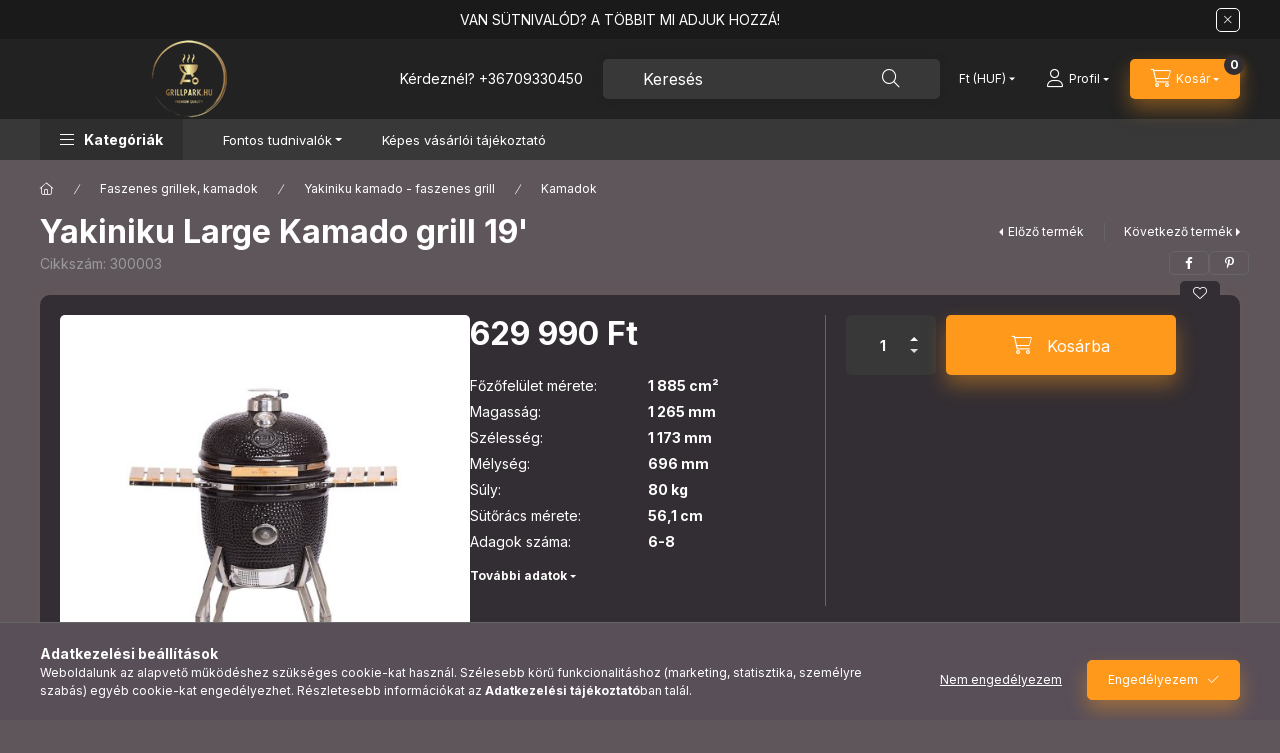

--- FILE ---
content_type: text/css
request_url: https://cluster3.unas.hu/!common_design/base/002403/css/social_login.css
body_size: 446
content:
.social_login_table {
	height: 100%;
	width: 100%;
	border-spacing: 0;
	border-radius: 0;
	margin: 0;
	padding: 0;
	position: relative;
    background-color: transparent;
}
.social_login_table tr {
    display: flex;
}
.social_login_icon {
    display: none;
}
.social_login_text {
    flex-grow: 1;
    padding: 0;
}
.social_login_text a, .social_login_text button {
    font-family: "Inter", sans-serif;
    color: #ffffff;
    background-color: #383838;
    border: 1px solid #383838;
    transition: border-color ease 0.4s;
    text-decoration: none;
    display: flex;
    align-items: center;
    padding: 0 10px 0 50px;
    height: 40px;
    cursor: pointer;
    text-align: left;
    font-size: 12px;
    border-radius: 5px;
    position: relative;
    width: 100%;
    box-sizing: border-box;
}
.social_login_text.google a:hover {
    border-color: #DB4437;
}
.social_login_text.facebook button:hover {
    border-color: #4267b2;
}
.social_login_text.facebook button::before, .social_login_text.google a::before {
    content: "";
    position: absolute;
    top: -1px;
    left: -1px;
    bottom: -1px;
    width: 40px;
    display: flex;
    align-items: center;
    justify-content: center;
    border-radius: 5px 0 0 5px;
}
.social_login_text.google a::before {
    background: url("../../../own/image/icon/svg/google-white.svg") center no-repeat #DB4437;
    background-size: 12px;
}
.social_login_text.facebook button::before {
	background: url("../../../own/image/icon/svg/facebook-f-white.svg") center no-repeat #4267b2;
    background-size: 8px;
}
.social_login_text a:focus {
	outline: none;
}